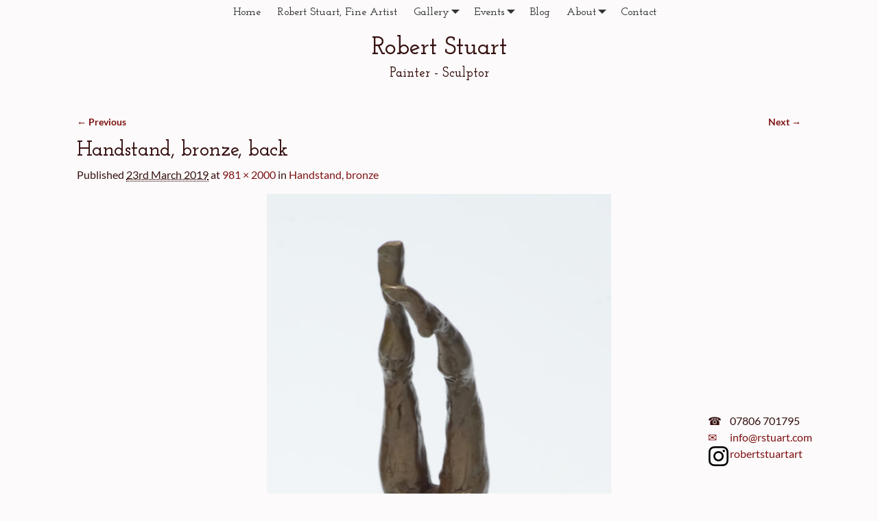

--- FILE ---
content_type: text/html; charset=UTF-8
request_url: https://rstuart.com/blog/handstand-bronze/handstand-bronze-03-h2000/
body_size: 11408
content:
<!DOCTYPE html>
<html lang="en-GB">
<head>
    <meta charset="UTF-8"/>
    <meta name='viewport' content='width=device-width,initial-scale=1.0' />

    <link rel="profile" href="//gmpg.org/xfn/11"/>
    <link rel="pingback" href=""/>

    <!-- Self-host Google Fonts -->
<link href='https://rstuart.com/content/themes/weaver-xtreme/assets/css/fonts/google/google-fonts.min.css?ver=6.7' rel='stylesheet' type='text/css'>
<link rel="dns-prefetch" href="//cdn.hu-manity.co" />
		<!-- Cookie Compliance -->
		<script type="text/javascript">var huOptions = {"appID":"rstuartcom-7aa03ce","currentLanguage":"en","blocking":true,"globalCookie":false,"privacyConsent":true,"forms":[],"customProviders":[],"customPatterns":[]};</script>
		<script type="text/javascript" src="https://cdn.hu-manity.co/hu-banner.min.js"></script><meta name='robots' content='index, follow, max-image-preview:large, max-snippet:-1, max-video-preview:-1' />
	<style>img:is([sizes="auto" i], [sizes^="auto," i]) { contain-intrinsic-size: 3000px 1500px }</style>
	
	<!-- This site is optimized with the Yoast SEO plugin v24.4 - https://yoast.com/wordpress/plugins/seo/ -->
	<title>Handstand, bronze, back - Robert Stuart</title>
	<link rel="canonical" href="https://rstuart.com/blog/handstand-bronze/handstand-bronze-03-h2000/" />
	<meta property="og:locale" content="en_GB" />
	<meta property="og:type" content="article" />
	<meta property="og:title" content="Handstand, bronze, back - Robert Stuart" />
	<meta property="og:description" content="Handstand, bronze (back view)30.5 cm x 12 cm x 15 cm approx(base 12 cm x 12 cm approx)" />
	<meta property="og:url" content="https://rstuart.com/blog/handstand-bronze/handstand-bronze-03-h2000/" />
	<meta property="og:site_name" content="Robert Stuart" />
	<meta property="article:publisher" content="https://www.facebook.com/robert.a.stuart.9" />
	<meta property="article:modified_time" content="2019-03-23T14:04:52+00:00" />
	<meta property="og:image" content="https://rstuart.com/blog/handstand-bronze/handstand-bronze-03-h2000" />
	<meta property="og:image:width" content="981" />
	<meta property="og:image:height" content="2000" />
	<meta property="og:image:type" content="image/jpeg" />
	<meta name="twitter:card" content="summary_large_image" />
	<meta name="twitter:site" content="@RobertStuartArt" />
	<script type="application/ld+json" class="yoast-schema-graph">{"@context":"https://schema.org","@graph":[{"@type":"WebPage","@id":"https://rstuart.com/blog/handstand-bronze/handstand-bronze-03-h2000/","url":"https://rstuart.com/blog/handstand-bronze/handstand-bronze-03-h2000/","name":"Handstand, bronze, back - Robert Stuart","isPartOf":{"@id":"https://rstuart.com/#website"},"primaryImageOfPage":{"@id":"https://rstuart.com/blog/handstand-bronze/handstand-bronze-03-h2000/#primaryimage"},"image":{"@id":"https://rstuart.com/blog/handstand-bronze/handstand-bronze-03-h2000/#primaryimage"},"thumbnailUrl":"https://rstuart.com/content/uploads/2019/03/handstand-bronze-03-h2000.jpg","datePublished":"2019-03-23T13:42:55+00:00","dateModified":"2019-03-23T14:04:52+00:00","breadcrumb":{"@id":"https://rstuart.com/blog/handstand-bronze/handstand-bronze-03-h2000/#breadcrumb"},"inLanguage":"en-GB","potentialAction":[{"@type":"ReadAction","target":["https://rstuart.com/blog/handstand-bronze/handstand-bronze-03-h2000/"]}]},{"@type":"ImageObject","inLanguage":"en-GB","@id":"https://rstuart.com/blog/handstand-bronze/handstand-bronze-03-h2000/#primaryimage","url":"https://rstuart.com/content/uploads/2019/03/handstand-bronze-03-h2000.jpg","contentUrl":"https://rstuart.com/content/uploads/2019/03/handstand-bronze-03-h2000.jpg","width":981,"height":2000,"caption":"Handstand, bronze (back view)30.5 cm x 12 cm x 15 cm approx(base 12 cm x 12 cm approx)"},{"@type":"BreadcrumbList","@id":"https://rstuart.com/blog/handstand-bronze/handstand-bronze-03-h2000/#breadcrumb","itemListElement":[{"@type":"ListItem","position":1,"name":"Home","item":"https://rstuart.com/"},{"@type":"ListItem","position":2,"name":"Handstand, bronze","item":"https://rstuart.com/blog/handstand-bronze/"},{"@type":"ListItem","position":3,"name":"Handstand, bronze, back"}]},{"@type":"WebSite","@id":"https://rstuart.com/#website","url":"https://rstuart.com/","name":"Robert Stuart","description":"Painter - Sculptor","publisher":{"@id":"https://rstuart.com/#/schema/person/a716db694bcf84d89c52443409d22d77"},"potentialAction":[{"@type":"SearchAction","target":{"@type":"EntryPoint","urlTemplate":"https://rstuart.com/?s={search_term_string}"},"query-input":{"@type":"PropertyValueSpecification","valueRequired":true,"valueName":"search_term_string"}}],"inLanguage":"en-GB"},{"@type":["Person","Organization"],"@id":"https://rstuart.com/#/schema/person/a716db694bcf84d89c52443409d22d77","name":"Robert","image":{"@type":"ImageObject","inLanguage":"en-GB","@id":"https://rstuart.com/#/schema/person/image/","url":"https://rstuart.com/content/uploads/2019/03/handstand-bronze-03-h2000.jpg","contentUrl":"https://rstuart.com/content/uploads/2019/03/handstand-bronze-03-h2000.jpg","width":981,"height":2000,"caption":"Robert"},"logo":{"@id":"https://rstuart.com/#/schema/person/image/"},"sameAs":["http://rstuart.com","https://www.facebook.com/robert.a.stuart.9","https://www.instagram.com/robertstuartart/","https://x.com/@RobertStuartArt"]}]}</script>
	<!-- / Yoast SEO plugin. -->


<link rel="alternate" type="application/rss+xml" title="Robert Stuart &raquo; Feed" href="https://rstuart.com/feed/" />
<link rel="alternate" type="application/rss+xml" title="Robert Stuart &raquo; Comments Feed" href="https://rstuart.com/comments/feed/" />
<link rel="alternate" type="application/rss+xml" title="Robert Stuart &raquo; Handstand, bronze, back Comments Feed" href="https://rstuart.com/blog/handstand-bronze/handstand-bronze-03-h2000/feed/" />
<script type="text/javascript">
/* <![CDATA[ */
window._wpemojiSettings = {"baseUrl":"https:\/\/s.w.org\/images\/core\/emoji\/15.0.3\/72x72\/","ext":".png","svgUrl":"https:\/\/s.w.org\/images\/core\/emoji\/15.0.3\/svg\/","svgExt":".svg","source":{"concatemoji":"https:\/\/rstuart.com\/wp-includes\/js\/wp-emoji-release.min.js?ver=6.7.4"}};
/*! This file is auto-generated */
!function(i,n){var o,s,e;function c(e){try{var t={supportTests:e,timestamp:(new Date).valueOf()};sessionStorage.setItem(o,JSON.stringify(t))}catch(e){}}function p(e,t,n){e.clearRect(0,0,e.canvas.width,e.canvas.height),e.fillText(t,0,0);var t=new Uint32Array(e.getImageData(0,0,e.canvas.width,e.canvas.height).data),r=(e.clearRect(0,0,e.canvas.width,e.canvas.height),e.fillText(n,0,0),new Uint32Array(e.getImageData(0,0,e.canvas.width,e.canvas.height).data));return t.every(function(e,t){return e===r[t]})}function u(e,t,n){switch(t){case"flag":return n(e,"\ud83c\udff3\ufe0f\u200d\u26a7\ufe0f","\ud83c\udff3\ufe0f\u200b\u26a7\ufe0f")?!1:!n(e,"\ud83c\uddfa\ud83c\uddf3","\ud83c\uddfa\u200b\ud83c\uddf3")&&!n(e,"\ud83c\udff4\udb40\udc67\udb40\udc62\udb40\udc65\udb40\udc6e\udb40\udc67\udb40\udc7f","\ud83c\udff4\u200b\udb40\udc67\u200b\udb40\udc62\u200b\udb40\udc65\u200b\udb40\udc6e\u200b\udb40\udc67\u200b\udb40\udc7f");case"emoji":return!n(e,"\ud83d\udc26\u200d\u2b1b","\ud83d\udc26\u200b\u2b1b")}return!1}function f(e,t,n){var r="undefined"!=typeof WorkerGlobalScope&&self instanceof WorkerGlobalScope?new OffscreenCanvas(300,150):i.createElement("canvas"),a=r.getContext("2d",{willReadFrequently:!0}),o=(a.textBaseline="top",a.font="600 32px Arial",{});return e.forEach(function(e){o[e]=t(a,e,n)}),o}function t(e){var t=i.createElement("script");t.src=e,t.defer=!0,i.head.appendChild(t)}"undefined"!=typeof Promise&&(o="wpEmojiSettingsSupports",s=["flag","emoji"],n.supports={everything:!0,everythingExceptFlag:!0},e=new Promise(function(e){i.addEventListener("DOMContentLoaded",e,{once:!0})}),new Promise(function(t){var n=function(){try{var e=JSON.parse(sessionStorage.getItem(o));if("object"==typeof e&&"number"==typeof e.timestamp&&(new Date).valueOf()<e.timestamp+604800&&"object"==typeof e.supportTests)return e.supportTests}catch(e){}return null}();if(!n){if("undefined"!=typeof Worker&&"undefined"!=typeof OffscreenCanvas&&"undefined"!=typeof URL&&URL.createObjectURL&&"undefined"!=typeof Blob)try{var e="postMessage("+f.toString()+"("+[JSON.stringify(s),u.toString(),p.toString()].join(",")+"));",r=new Blob([e],{type:"text/javascript"}),a=new Worker(URL.createObjectURL(r),{name:"wpTestEmojiSupports"});return void(a.onmessage=function(e){c(n=e.data),a.terminate(),t(n)})}catch(e){}c(n=f(s,u,p))}t(n)}).then(function(e){for(var t in e)n.supports[t]=e[t],n.supports.everything=n.supports.everything&&n.supports[t],"flag"!==t&&(n.supports.everythingExceptFlag=n.supports.everythingExceptFlag&&n.supports[t]);n.supports.everythingExceptFlag=n.supports.everythingExceptFlag&&!n.supports.flag,n.DOMReady=!1,n.readyCallback=function(){n.DOMReady=!0}}).then(function(){return e}).then(function(){var e;n.supports.everything||(n.readyCallback(),(e=n.source||{}).concatemoji?t(e.concatemoji):e.wpemoji&&e.twemoji&&(t(e.twemoji),t(e.wpemoji)))}))}((window,document),window._wpemojiSettings);
/* ]]> */
</script>
<link rel='stylesheet' id='sbi_styles-css' href='https://rstuart.com/content/plugins/instagram-feed/css/sbi-styles.min.css?ver=6.6.1' type='text/css' media='all' />
<style id='wp-emoji-styles-inline-css' type='text/css'>

	img.wp-smiley, img.emoji {
		display: inline !important;
		border: none !important;
		box-shadow: none !important;
		height: 1em !important;
		width: 1em !important;
		margin: 0 0.07em !important;
		vertical-align: -0.1em !important;
		background: none !important;
		padding: 0 !important;
	}
</style>
<link rel='stylesheet' id='wp-block-library-css' href='https://rstuart.com/wp-includes/css/dist/block-library/style.min.css?ver=6.7.4' type='text/css' media='all' />
<style id='wp-block-library-theme-inline-css' type='text/css'>
.wp-block-audio :where(figcaption){color:#555;font-size:13px;text-align:center}.is-dark-theme .wp-block-audio :where(figcaption){color:#ffffffa6}.wp-block-audio{margin:0 0 1em}.wp-block-code{border:1px solid #ccc;border-radius:4px;font-family:Menlo,Consolas,monaco,monospace;padding:.8em 1em}.wp-block-embed :where(figcaption){color:#555;font-size:13px;text-align:center}.is-dark-theme .wp-block-embed :where(figcaption){color:#ffffffa6}.wp-block-embed{margin:0 0 1em}.blocks-gallery-caption{color:#555;font-size:13px;text-align:center}.is-dark-theme .blocks-gallery-caption{color:#ffffffa6}:root :where(.wp-block-image figcaption){color:#555;font-size:13px;text-align:center}.is-dark-theme :root :where(.wp-block-image figcaption){color:#ffffffa6}.wp-block-image{margin:0 0 1em}.wp-block-pullquote{border-bottom:4px solid;border-top:4px solid;color:currentColor;margin-bottom:1.75em}.wp-block-pullquote cite,.wp-block-pullquote footer,.wp-block-pullquote__citation{color:currentColor;font-size:.8125em;font-style:normal;text-transform:uppercase}.wp-block-quote{border-left:.25em solid;margin:0 0 1.75em;padding-left:1em}.wp-block-quote cite,.wp-block-quote footer{color:currentColor;font-size:.8125em;font-style:normal;position:relative}.wp-block-quote:where(.has-text-align-right){border-left:none;border-right:.25em solid;padding-left:0;padding-right:1em}.wp-block-quote:where(.has-text-align-center){border:none;padding-left:0}.wp-block-quote.is-large,.wp-block-quote.is-style-large,.wp-block-quote:where(.is-style-plain){border:none}.wp-block-search .wp-block-search__label{font-weight:700}.wp-block-search__button{border:1px solid #ccc;padding:.375em .625em}:where(.wp-block-group.has-background){padding:1.25em 2.375em}.wp-block-separator.has-css-opacity{opacity:.4}.wp-block-separator{border:none;border-bottom:2px solid;margin-left:auto;margin-right:auto}.wp-block-separator.has-alpha-channel-opacity{opacity:1}.wp-block-separator:not(.is-style-wide):not(.is-style-dots){width:100px}.wp-block-separator.has-background:not(.is-style-dots){border-bottom:none;height:1px}.wp-block-separator.has-background:not(.is-style-wide):not(.is-style-dots){height:2px}.wp-block-table{margin:0 0 1em}.wp-block-table td,.wp-block-table th{word-break:normal}.wp-block-table :where(figcaption){color:#555;font-size:13px;text-align:center}.is-dark-theme .wp-block-table :where(figcaption){color:#ffffffa6}.wp-block-video :where(figcaption){color:#555;font-size:13px;text-align:center}.is-dark-theme .wp-block-video :where(figcaption){color:#ffffffa6}.wp-block-video{margin:0 0 1em}:root :where(.wp-block-template-part.has-background){margin-bottom:0;margin-top:0;padding:1.25em 2.375em}
</style>
<style id='classic-theme-styles-inline-css' type='text/css'>
/*! This file is auto-generated */
.wp-block-button__link{color:#fff;background-color:#32373c;border-radius:9999px;box-shadow:none;text-decoration:none;padding:calc(.667em + 2px) calc(1.333em + 2px);font-size:1.125em}.wp-block-file__button{background:#32373c;color:#fff;text-decoration:none}
</style>
<style id='global-styles-inline-css' type='text/css'>
:root{--wp--preset--aspect-ratio--square: 1;--wp--preset--aspect-ratio--4-3: 4/3;--wp--preset--aspect-ratio--3-4: 3/4;--wp--preset--aspect-ratio--3-2: 3/2;--wp--preset--aspect-ratio--2-3: 2/3;--wp--preset--aspect-ratio--16-9: 16/9;--wp--preset--aspect-ratio--9-16: 9/16;--wp--preset--color--black: #000000;--wp--preset--color--cyan-bluish-gray: #abb8c3;--wp--preset--color--white: #ffffff;--wp--preset--color--pale-pink: #f78da7;--wp--preset--color--vivid-red: #cf2e2e;--wp--preset--color--luminous-vivid-orange: #ff6900;--wp--preset--color--luminous-vivid-amber: #fcb900;--wp--preset--color--light-green-cyan: #7bdcb5;--wp--preset--color--vivid-green-cyan: #00d084;--wp--preset--color--pale-cyan-blue: #8ed1fc;--wp--preset--color--vivid-cyan-blue: #0693e3;--wp--preset--color--vivid-purple: #9b51e0;--wp--preset--gradient--vivid-cyan-blue-to-vivid-purple: linear-gradient(135deg,rgba(6,147,227,1) 0%,rgb(155,81,224) 100%);--wp--preset--gradient--light-green-cyan-to-vivid-green-cyan: linear-gradient(135deg,rgb(122,220,180) 0%,rgb(0,208,130) 100%);--wp--preset--gradient--luminous-vivid-amber-to-luminous-vivid-orange: linear-gradient(135deg,rgba(252,185,0,1) 0%,rgba(255,105,0,1) 100%);--wp--preset--gradient--luminous-vivid-orange-to-vivid-red: linear-gradient(135deg,rgba(255,105,0,1) 0%,rgb(207,46,46) 100%);--wp--preset--gradient--very-light-gray-to-cyan-bluish-gray: linear-gradient(135deg,rgb(238,238,238) 0%,rgb(169,184,195) 100%);--wp--preset--gradient--cool-to-warm-spectrum: linear-gradient(135deg,rgb(74,234,220) 0%,rgb(151,120,209) 20%,rgb(207,42,186) 40%,rgb(238,44,130) 60%,rgb(251,105,98) 80%,rgb(254,248,76) 100%);--wp--preset--gradient--blush-light-purple: linear-gradient(135deg,rgb(255,206,236) 0%,rgb(152,150,240) 100%);--wp--preset--gradient--blush-bordeaux: linear-gradient(135deg,rgb(254,205,165) 0%,rgb(254,45,45) 50%,rgb(107,0,62) 100%);--wp--preset--gradient--luminous-dusk: linear-gradient(135deg,rgb(255,203,112) 0%,rgb(199,81,192) 50%,rgb(65,88,208) 100%);--wp--preset--gradient--pale-ocean: linear-gradient(135deg,rgb(255,245,203) 0%,rgb(182,227,212) 50%,rgb(51,167,181) 100%);--wp--preset--gradient--electric-grass: linear-gradient(135deg,rgb(202,248,128) 0%,rgb(113,206,126) 100%);--wp--preset--gradient--midnight: linear-gradient(135deg,rgb(2,3,129) 0%,rgb(40,116,252) 100%);--wp--preset--font-size--small: 13px;--wp--preset--font-size--medium: 20px;--wp--preset--font-size--large: 36px;--wp--preset--font-size--x-large: 42px;--wp--preset--spacing--20: 0.44rem;--wp--preset--spacing--30: 0.67rem;--wp--preset--spacing--40: 1rem;--wp--preset--spacing--50: 1.5rem;--wp--preset--spacing--60: 2.25rem;--wp--preset--spacing--70: 3.38rem;--wp--preset--spacing--80: 5.06rem;--wp--preset--shadow--natural: 6px 6px 9px rgba(0, 0, 0, 0.2);--wp--preset--shadow--deep: 12px 12px 50px rgba(0, 0, 0, 0.4);--wp--preset--shadow--sharp: 6px 6px 0px rgba(0, 0, 0, 0.2);--wp--preset--shadow--outlined: 6px 6px 0px -3px rgba(255, 255, 255, 1), 6px 6px rgba(0, 0, 0, 1);--wp--preset--shadow--crisp: 6px 6px 0px rgba(0, 0, 0, 1);}:where(.is-layout-flex){gap: 0.5em;}:where(.is-layout-grid){gap: 0.5em;}body .is-layout-flex{display: flex;}.is-layout-flex{flex-wrap: wrap;align-items: center;}.is-layout-flex > :is(*, div){margin: 0;}body .is-layout-grid{display: grid;}.is-layout-grid > :is(*, div){margin: 0;}:where(.wp-block-columns.is-layout-flex){gap: 2em;}:where(.wp-block-columns.is-layout-grid){gap: 2em;}:where(.wp-block-post-template.is-layout-flex){gap: 1.25em;}:where(.wp-block-post-template.is-layout-grid){gap: 1.25em;}.has-black-color{color: var(--wp--preset--color--black) !important;}.has-cyan-bluish-gray-color{color: var(--wp--preset--color--cyan-bluish-gray) !important;}.has-white-color{color: var(--wp--preset--color--white) !important;}.has-pale-pink-color{color: var(--wp--preset--color--pale-pink) !important;}.has-vivid-red-color{color: var(--wp--preset--color--vivid-red) !important;}.has-luminous-vivid-orange-color{color: var(--wp--preset--color--luminous-vivid-orange) !important;}.has-luminous-vivid-amber-color{color: var(--wp--preset--color--luminous-vivid-amber) !important;}.has-light-green-cyan-color{color: var(--wp--preset--color--light-green-cyan) !important;}.has-vivid-green-cyan-color{color: var(--wp--preset--color--vivid-green-cyan) !important;}.has-pale-cyan-blue-color{color: var(--wp--preset--color--pale-cyan-blue) !important;}.has-vivid-cyan-blue-color{color: var(--wp--preset--color--vivid-cyan-blue) !important;}.has-vivid-purple-color{color: var(--wp--preset--color--vivid-purple) !important;}.has-black-background-color{background-color: var(--wp--preset--color--black) !important;}.has-cyan-bluish-gray-background-color{background-color: var(--wp--preset--color--cyan-bluish-gray) !important;}.has-white-background-color{background-color: var(--wp--preset--color--white) !important;}.has-pale-pink-background-color{background-color: var(--wp--preset--color--pale-pink) !important;}.has-vivid-red-background-color{background-color: var(--wp--preset--color--vivid-red) !important;}.has-luminous-vivid-orange-background-color{background-color: var(--wp--preset--color--luminous-vivid-orange) !important;}.has-luminous-vivid-amber-background-color{background-color: var(--wp--preset--color--luminous-vivid-amber) !important;}.has-light-green-cyan-background-color{background-color: var(--wp--preset--color--light-green-cyan) !important;}.has-vivid-green-cyan-background-color{background-color: var(--wp--preset--color--vivid-green-cyan) !important;}.has-pale-cyan-blue-background-color{background-color: var(--wp--preset--color--pale-cyan-blue) !important;}.has-vivid-cyan-blue-background-color{background-color: var(--wp--preset--color--vivid-cyan-blue) !important;}.has-vivid-purple-background-color{background-color: var(--wp--preset--color--vivid-purple) !important;}.has-black-border-color{border-color: var(--wp--preset--color--black) !important;}.has-cyan-bluish-gray-border-color{border-color: var(--wp--preset--color--cyan-bluish-gray) !important;}.has-white-border-color{border-color: var(--wp--preset--color--white) !important;}.has-pale-pink-border-color{border-color: var(--wp--preset--color--pale-pink) !important;}.has-vivid-red-border-color{border-color: var(--wp--preset--color--vivid-red) !important;}.has-luminous-vivid-orange-border-color{border-color: var(--wp--preset--color--luminous-vivid-orange) !important;}.has-luminous-vivid-amber-border-color{border-color: var(--wp--preset--color--luminous-vivid-amber) !important;}.has-light-green-cyan-border-color{border-color: var(--wp--preset--color--light-green-cyan) !important;}.has-vivid-green-cyan-border-color{border-color: var(--wp--preset--color--vivid-green-cyan) !important;}.has-pale-cyan-blue-border-color{border-color: var(--wp--preset--color--pale-cyan-blue) !important;}.has-vivid-cyan-blue-border-color{border-color: var(--wp--preset--color--vivid-cyan-blue) !important;}.has-vivid-purple-border-color{border-color: var(--wp--preset--color--vivid-purple) !important;}.has-vivid-cyan-blue-to-vivid-purple-gradient-background{background: var(--wp--preset--gradient--vivid-cyan-blue-to-vivid-purple) !important;}.has-light-green-cyan-to-vivid-green-cyan-gradient-background{background: var(--wp--preset--gradient--light-green-cyan-to-vivid-green-cyan) !important;}.has-luminous-vivid-amber-to-luminous-vivid-orange-gradient-background{background: var(--wp--preset--gradient--luminous-vivid-amber-to-luminous-vivid-orange) !important;}.has-luminous-vivid-orange-to-vivid-red-gradient-background{background: var(--wp--preset--gradient--luminous-vivid-orange-to-vivid-red) !important;}.has-very-light-gray-to-cyan-bluish-gray-gradient-background{background: var(--wp--preset--gradient--very-light-gray-to-cyan-bluish-gray) !important;}.has-cool-to-warm-spectrum-gradient-background{background: var(--wp--preset--gradient--cool-to-warm-spectrum) !important;}.has-blush-light-purple-gradient-background{background: var(--wp--preset--gradient--blush-light-purple) !important;}.has-blush-bordeaux-gradient-background{background: var(--wp--preset--gradient--blush-bordeaux) !important;}.has-luminous-dusk-gradient-background{background: var(--wp--preset--gradient--luminous-dusk) !important;}.has-pale-ocean-gradient-background{background: var(--wp--preset--gradient--pale-ocean) !important;}.has-electric-grass-gradient-background{background: var(--wp--preset--gradient--electric-grass) !important;}.has-midnight-gradient-background{background: var(--wp--preset--gradient--midnight) !important;}.has-small-font-size{font-size: var(--wp--preset--font-size--small) !important;}.has-medium-font-size{font-size: var(--wp--preset--font-size--medium) !important;}.has-large-font-size{font-size: var(--wp--preset--font-size--large) !important;}.has-x-large-font-size{font-size: var(--wp--preset--font-size--x-large) !important;}
:where(.wp-block-post-template.is-layout-flex){gap: 1.25em;}:where(.wp-block-post-template.is-layout-grid){gap: 1.25em;}
:where(.wp-block-columns.is-layout-flex){gap: 2em;}:where(.wp-block-columns.is-layout-grid){gap: 2em;}
:root :where(.wp-block-pullquote){font-size: 1.5em;line-height: 1.6;}
</style>
<link rel='stylesheet' id='atw-posts-style-sheet-css' href='https://rstuart.com/content/plugins/show-posts/atw-posts-style.min.css?ver=1.8.1' type='text/css' media='all' />
<link rel='stylesheet' id='atw-flex-style-sheet-css' href='https://rstuart.com/content/plugins/show-sliders/flex/css/atwflexslider.min.css?ver=1.7' type='text/css' media='screen' />
<link rel='stylesheet' id='atw-lightbox-style-sheet-css' href='https://rstuart.com/content/plugins/show-sliders/includes/js/featherlight/featherlight.min.css?ver=1.7' type='text/css' media='screen' />
<link rel='stylesheet' id='weaverx-font-sheet-css' href='https://rstuart.com/content/themes/weaver-xtreme/assets/css/fonts.min.css?ver=6.7' type='text/css' media='all' />
<link rel='stylesheet' id='weaverx-style-sheet-css' href='https://rstuart.com/content/themes/weaver-xtreme/assets/css/style-weaverx.min.css?ver=6.7' type='text/css' media='all' />
<style id='weaverx-style-sheet-inline-css' type='text/css'>
#wrapper{max-width:1100px}a,.wrapper a{color:#7E1212}a:hover,.wrapper a:hover{color:#0E6969}a:hover,.wrapper a:hover{text-decoration:underline}.wvrx-menu-container a:hover,#nav-header-mini a:hover{text-decoration:none}.border{border:1px solid #DCDBD9}.border-bottom{border-bottom:1px solid #DCDBD9}#branding #header-image img{float:left}/* float-left*/.weaverx-theme-menu .current_page_item >a,.weaverx-theme-menu .current-menu-item >a,.weaverx-theme-menu .current-cat >a{font-weight:bold}.single-author .entry-meta .by-author{display:none}.widget ul{list-style-type:none}body{background-color:#FCFAFA}.menu-primary .wvrx-menu-container,.menu-primary .site-title-on-menu,.menu-primary .site-title-on-menu a{background-color:#FCFAFA}.menu-primary .wvrx-menu-container,.menu-primary .site-title-on-menu,.menu-primary .site-title-on-menu a{color:#333333}.menu-secondary .wvrx-menu-container{background-color:#D9D9D9}.menu-secondary .wvrx-menu-container{color:#333333}.menu-primary .wvrx-menu ul li a,.menu-primary .wvrx-menu ul.mega-menu li{background-color:#F8F6F6}.menu-primary .wvrx-menu ul li a,.menu-primary .wvrx-menu ul.mega-menu li{color:#333333}.menu-secondary .wvrx-menu ul li a,.menu-secondary .wvrx-menu ul.mega-menu li{background-color:#BABABA}.menu-secondary .wvrx-menu ul li a,.menu-secondary .wvrx-menu ul.mega-menu li{color:#333333}.menu-primary .wvrx-menu >li >a{color:#333333}.menu-primary .wvrx-menu >li >a:hover{background-color:#EDEBEB !important}.menu-secondary .wvrx-menu >li >a{color:#333333}.menu-secondary .wvrx-menu >li >a:hover{background-color:#C9C9C9 !important}.menu-primary .wvrx-menu ul li a{color:#333333}.menu-primary .wvrx-menu ul li a:hover{background-color:#EDEBEB !important}.menu-secondary .wvrx-menu ul li a{color:#333333}.menu-secondary .wvrx-menu ul li a:hover{background-color:#C9C9C9 !important}.menu-primary .menu-toggle-button{color:#333333}@media( min-width:768px){.menu-primary .wvrx-menu,.menu-primary .wvrx-menu-container{text-align:center;line-height:0}}.menu-primary .menu-arrows .toggle-submenu:after{color:#333333}.menu-primary .menu-arrows ul .toggle-submenu:after{color:#333333}.menu-primary .menu-arrows.is-mobile-menu.menu-arrows ul a .toggle-submenu:after{color:#333333}.menu-primary .menu-arrows ul .toggle-submenu:after{color:#333333}.menu-secondary .menu-toggle-button{color:#333333}@media( min-width:768px){.menu-secondary .wvrx-menu,.menu-secondary .wvrx-menu-container{text-align:left}}.menu-secondary .menu-arrows .toggle-submenu:after{color:#333333}.menu-secondary .menu-arrows ul .toggle-submenu:after{color:#333333}.menu-secondary .menu-arrows.is-mobile-menu.menu-arrows ul a .toggle-submenu:after{color:#333333}.menu-secondary .menu-arrows ul .toggle-submenu:after{color:#333333}@media( min-width:768px){.menu-extra .wvrx-menu,.menu-extra .wvrx-menu-container{text-align:left}}@media screen and ( min-width:768px){}.l-widget-area-top{width:90%}@media (max-width:580px){.l-widget-area-top{width:100%}}.l-widget-area-bottom{width:90%}@media (max-width:580px){.l-widget-area-bottom{width:100%}}#wrapper{color:#361010}.menu-primary .wvrx-menu-container .search-form .search-submit{color:#333333}#wrapper .search-form .search-submit{color:#361010}#inject_fixedtop,#inject_fixedbottom,.wvrx-fixedtop,.wvrx-fixonscroll{max-width:1100px}@media ( max-width:1100px){.wvrx-fixedtop,.wvrx-fixonscroll,#inject_fixedtop,#inject_fixedbottom{left:0;margin-left:0 !important;margin-right:0 !important}}@media ( min-width:1100px){#inject_fixedtop{margin-left:-0px;margin-right:-0px}.wvrx-fixedtop,.wvrx-fixonscroll{margin-left:0;margin-right:calc( 0 - 0 - 0 )}}@media ( min-width:1100px){#inject_fixedbottom{margin-left:-0px;margin-right:-0px}}@media ( min-width:768px){.menu-primary ul.sub-menu,.menu-primary ul.children{border-radius:8px;z-index:2001;padding-top:6px;padding-bottom:6px;background-color:#F8F6F6}.menu-primary ul.mega-menu li{border-radius:8px;z-index:2001}}@media ( min-width:768px){.menu-secondary ul.sub-menu,.menu-secondary ul.children{border-radius:8px;z-index:2001;padding-top:6px;padding-bottom:6px;background-color:#BABABA}.menu-secondary ul.mega-menu li{border-radius:8px;z-index:2001}}.container img,.colophon img{}.ngg-gallery-thumbnail-box{min-height:25vw;max-height:35vw}.ngg-gallery-thumbnail img:hover{opacity:0.7}.ngg-gallery-thumbnail img{/* control appearence of nextgen thumbnails */background-color:transparent !important;border:1px none #a9a9a9 !important}.ngg-gallery-thumbnail-box .ngg-gallery-thumbnail img{margin-left:auto;margin-right:auto}.ngg-gallery-thumbnail-box .ngg-gallery-thumbnail{background:transparent;border:transparent}#comments-title h3,#comments-title h4,#respond h3{}.ras-title{/* .ras-title is used as a honeypot field */display:none}body{}.right60{float:right;width:60%}.right70{float:right;width:70%}.sculpture .wd_error{display:none}.screen-only{display:block}.mobile-only{display:none}@media screen and (max-width:600px){.screen-only{display:none}.mobile-only{display:block}}.foogallery-simple_portfolio .bf-item >a{display:block}.foogallery-simple_portfolio .bf-item >a >img{margin:0 auto}#content #mla_gallery-* .gallery{padding:0}.menu-primary .wvrx-menu-container,.menu-primary .site-title-on-menu,.menu-primary .site-title-on-menu a{position:relative;top:-3em;# z-index:10;z-index:1000}@media print{#nav-primary{display:none}}#header{padding-top:1em;font-family:'Josefin Slab',serif;min-height:6em}.page-header .page-title{font-family:'Josefin Slab',serif}@media print{#header{padding-top:0;padding-bottom:1em}#branding{position:static}}#header-html{float:right;width:9em}@media screen and (max-width:767px){#branding #header-html{display:none}#title-over-image #title-tagline{top:-1.25em}}#footer-html{}.right{float:right}#footer-html .right{background:rgb(252,250,250);background:rgba(252,250,250,.9);position:fixed;bottom:1em;right:5em;padding:1em;filter:progid:DXImageTransform.Microsoft.gradient(startColorstr=#e5fcfafa,endColorstr=#e5fcfafa);z-index:1000}#content{}.eo-events.eo-events-shortcode{list-style:outside none none}.eo-events.eo-events-shortcode li{// padding-bottom:2em;padding-bottom:.5em}.eo-events.eo-events-shortcode .class-title{font-size:1.55em;font-weight:bold}#container .eo-events li img:first-child{float:left;padding-right:1em}#infobar{}.infobar_right{/* need to remove this if changes to infobar */float:left}.post-area{}table#palette td,table#palette th{border:1px solid black}table#palette caption{font-size:larger;text-align:center}table#palette caption,table#palette th{font-family:'Josefin Slab',serif}table#palette tr{vertical-align:top}table#palette{width:90%}.widget .widget ul{list-style-type:none}.wrapper #site-title a,.wrapper .site-title a{}#site-title,#site-tagline{text-align:center;// margin-top:.25%;margin-left:0;margin-right:0;margin-bottom:0}.wrapper .post-title{}.entry-header .post-title{font-family:"Josefin Slab",serif;font-size:1.8em}.class-title{font-family:"Josefin Slab",serif;font-size:large;font-weight:bolder}/* Custom CSS rules for Plain sub-theme */body{font-family:"Lato",sans-serif}h1,h2,h3,h4,h5,h6,.widget-title,.title{font-family:"Josefin Slab",serif}.title{font-size:1.3em;font-weight:bold}#mc_embed_signup{background:#fff;clear:left;font:14px Helvetica,Arial,sans-serif}/* Add your own MailChimp form style overrides in your site stylesheet or in this style block. We recommend moving this block and the preceding CSS link to the HEAD of your HTML file. */#nggobasic-fancybox-title-float-main{background:rgba(0,0,0,0.6)}.foogallery-image-viewer{display:inline}.foogallery-image-viewer &gt;.fiv-inner,.foogallery-image-viewer &gt;.fiv-inner &gt;.fiv-ctrls &gt;.fiv-prev,.foogallery-image-viewer &gt;.fiv-inner &gt;.fiv-ctrls &gt;.fiv-next{background-color:inherit;color:inherit}.foogallery-image-viewer &gt;.fiv-inner,.foogallery-image-viewer &gt;.fiv-inner &gt;.fiv-inner-container,.foogallery-image-viewer &gt;.fiv-inner &gt;.fiv-ctrls &gt;.fiv-prev,.foogallery-image-viewer &gt;.fiv-inner &gt;.fiv-ctrls &gt;.fiv-next{border-color:#dcdbd9}.foogallery-image-viewer &gt;.fiv-inner &gt;.fiv-inner-container &gt;a &gt;img{margin-left:auto;margin-right:auto}.foogallery-simple_portfolio .bf-caption &gt;h4{border-bottom:0 solid;margin:0 auto;padding:.5em 0 0}#content .gallery-item{padding-left:0;padding-right:0}.foogallery-image-viewer &gt;.fiv-inner,.foogallery-image-viewer &gt;.fiv-inner &gt;.fiv-ctrls &gt;.fiv-prev,.foogallery-image-viewer &gt;.fiv-inner &gt;.fiv-ctrls &gt;.fiv-next{background-color:none;color:#1b1b1b}.foogallery-image-viewer &gt;.fiv-inner &gt;.fiv-inner-container &gt;a &gt;img{margin-left:auto;margin-right:auto}.bf-caption{text-align:center}.foogallery-simple_portfolio .bf-caption &gt;p{text-align:center}.sold{// color:#de1212;color:#a11212}sup{font-size:smaller}.rs_flex{//display:flex;//flex-direction:column;// width:100%}.rs_flex thead{position:-webkit-sticky;position:-moz-sticky;position:-ms-sticky;position:-o-sticky;position:sticky;top:0}.rs_flex tr{//display:flex}.rs_flex tbody{//overflow-y:scroll;//height:500px}.go-right{position:absolute;z-index:100;right:1em}.fbx-caption-title .sold{color:red;font-weight:bolder}
</style>
<link rel='stylesheet' id='weaverx-root-style-sheet-css' href='https://rstuart.com/content/themes/art-xtreme/style.css?ver=6.7' type='text/css' media='all' />
<script type="text/javascript" src="https://rstuart.com/wp-includes/js/jquery/jquery.min.js?ver=3.7.1" id="jquery-core-js"></script>
<script type="text/javascript" src="https://rstuart.com/wp-includes/js/jquery/jquery-migrate.min.js?ver=3.4.1" id="jquery-migrate-js"></script>
<script type="text/javascript" id="weaver-xtreme-JSLib-js-extra">
/* <![CDATA[ */
var wvrxOpts = {"useSmartMenus":"0","menuAltswitch":"767","mobileAltLabel":"","primaryScroll":"fixed-top","primaryMove":"0","secondaryScroll":"none","secondaryMove":"0","headerVideoClass":"has-header-video"};
/* ]]> */
</script>
<script type="text/javascript" src="https://rstuart.com/content/themes/weaver-xtreme/assets/js/weaverxjslib.min.js?ver=6.7" id="weaver-xtreme-JSLib-js"></script>
<script type="text/javascript" src="https://rstuart.com/content/plugins/show-sliders/includes/js/featherlight/featherlight.min.js?ver=1.7" id="atw-lightbox-script-js"></script>
<link rel="https://api.w.org/" href="https://rstuart.com/wp-json/" /><link rel="alternate" title="JSON" type="application/json" href="https://rstuart.com/wp-json/wp/v2/media/8443" /><link rel="EditURI" type="application/rsd+xml" title="RSD" href="https://rstuart.com/xmlrpc.php?rsd" />
<meta name="generator" content="WordPress 6.7.4" />
<link rel='shortlink' href='https://rstuart.com/?p=8443' />
<link rel="alternate" title="oEmbed (JSON)" type="application/json+oembed" href="https://rstuart.com/wp-json/oembed/1.0/embed?url=https%3A%2F%2Frstuart.com%2Fblog%2Fhandstand-bronze%2Fhandstand-bronze-03-h2000%2F" />
<link rel="alternate" title="oEmbed (XML)" type="text/xml+oembed" href="https://rstuart.com/wp-json/oembed/1.0/embed?url=https%3A%2F%2Frstuart.com%2Fblog%2Fhandstand-bronze%2Fhandstand-bronze-03-h2000%2F&#038;format=xml" />
<!-- Weaver Xtreme 6.7 ( 413 ) Plain White-V-335 --> <!-- Weaver Xtreme Theme Support 6.5.1 --> <link href='https://fonts.googleapis.com/css?family=Josefin+Slab:600|Lato:300' rel='stylesheet' type='text/css'>
<link href="//cdn-images.mailchimp.com/embedcode/slim-081711.css" rel="stylesheet" type="text/css">
<style type="text/css">
</style>
<!-- End of Weaver Xtreme options -->
<style type="text/css">.recentcomments a{display:inline !important;padding:0 !important;margin:0 !important;}</style><style type="text/css">.broken_link, a.broken_link {
	text-decoration: line-through;
}</style></head>
<!-- **** body **** -->
<body class="attachment attachment-template-default single single-attachment postid-8443 attachmentid-8443 attachment-jpeg wp-embed-responsive cookies-not-set single-author singular not-logged-in weaverx-theme-body wvrx-not-safari is-menu-desktop is-menu-default weaverx-page-attachment weaverx-sb-one-column" itemtype="https://schema.org/WebPage" itemscope>

<a href="#page-bottom"
   id="page-top">&darr;</a> <!-- add custom CSS to use this page-bottom link -->
<div id="wvrx-page-width">&nbsp;</div>
<!--googleoff: all-->
<noscript><p
            style="border:1px solid red;font-size:14px;background-color:pink;padding:5px;margin-left:auto;margin-right:auto;max-width:640px;text-align:center;">
        JAVASCRIPT IS DISABLED. Please enable JavaScript on your browser to best view this site.</p>
</noscript>
<!--googleon: all--><!-- displayed only if JavaScript disabled -->

<div id="wrapper" class="wrapper font-inherit align-center">
<div class="clear-preheader clear-both"></div>
<div id="header" class="header font-inherit header-as-img">
<div id="header-inside" class="block-inside"><header id="branding" itemtype="https://schema.org/WPHeader" itemscope>
<div id="title-over-image">
    <div id='title-tagline' class='clearfix  '>
    <h1 id="site-title"
        class="font-inherit"><a
                href="https://rstuart.com/" title="Robert Stuart"
                rel="home">
            Robert Stuart</a></h1>

    <h2 id="site-tagline" class="hide-none"><span  class="font-inherit">Painter - Sculptor</span></h2>    </div><!-- /.title-tagline -->
<div id="header-image" class="hide"></div></div><!--/#title-over-image -->
            <div id="header-html" class="font-inherit">
                <!-- span style="float: left; width: 1em;"><strong>m</strong></span> 07806 701795<br />
<span style="float: left; width: 1em;"><strong>e</strong></span> <a href="mailto:info@rstuart.com">info@rstuart.com</a--->            </div> <!-- #header-html -->
        <div class="clear-branding clear-both"></div>        </header><!-- #branding -->
        <div class="clear-menu-primary clear-both"></div>

<div id="nav-primary" class="menu-primary menu-primary-standard menu-type-standard wvrx-primary-fixedtop" itemtype="https://schema.org/SiteNavigationElement" itemscope>
<div class="wvrx-default-menu wvrx-menu-container font-inherit rounded-all wvrx-fixedtop"><div class="wvrx-menu-clear"></div><ul class="weaverx-theme-menu wvrx-menu menu-hover wvrx-center-menu"><li class="default-home-menu-item"><a href="https://rstuart.com/" title="Home">Home</a></li><li class="page_item page-item-5082"><a href="https://rstuart.com/home/">Robert Stuart, Fine Artist</a></li><li class="page_item page-item-6277 page_item_has_children"><a href="/paintings/sculpture/">Gallery</a><ul class='children'><li class="page_item page-item-7563"><a href="https://rstuart.com/paintings/sculpture/">Sculpture</a></li><li class="page_item page-item-7855"><a href="https://rstuart.com/paintings/paintings/">Paintings</a></li><li class="page_item page-item-8282"><a href="https://rstuart.com/paintings/drawings/">Drawings</a></li></ul></li><li class="page_item page-item-6280 page_item_has_children"><a href="/events/exhibitions/">Events</a><ul class='children'><li class="page_item page-item-651"><a href="https://rstuart.com/events/exhibitions/">Exhibitions</a></li></ul></li><li class="page_item page-item-7029"><a href="https://rstuart.com/blog/">Blog</a></li><li class="page_item page-item-5087 page_item_has_children"><a href="/about/artists-statement/">About</a><ul class='children'><li class="page_item page-item-1472"><a href="https://rstuart.com/about/artists-statement/">Artist&#8217;s Statement</a></li><li class="page_item page-item-574"><a href="https://rstuart.com/about/testimonials/">Testimonials</a></li><li class="page_item page-item-3880 page_item_has_children"><a href="/about/materials/oil/oil-sticks/">Materials</a><ul class='children'><li class="page_item page-item-5301 page_item_has_children"><a href="/about/materials/oil/oil-sticks/">Oil</a><ul class='children'><li class="page_item page-item-5289"><a href="https://rstuart.com/about/materials/oil/oil-sticks/">Oil Sticks</a></li></ul></li><li class="page_item page-item-4780"><a href="https://rstuart.com/about/materials/materials/">Materials</a></li></ul></li><li class="page_item page-item-8212"><a href="http://rstuart.com/about/curriculum-vitae/" rel="nofollow">CV</a></li></ul></li><li class="page_item page-item-49"><a href="https://rstuart.com/contact/">Contact</a></li></ul><div class="clear-menu-end clear-both" ></div></div>
</div><div class='clear-menu-primary-end' style='clear:both;'></div><!-- /.menu-primary -->


</div></div><div class='clear-header-end clear-both'></div><!-- #header-inside,#header -->

<div id="container" class="container container-attachment relative font-inherit"><div id="container-inside" class="block-inside">

    <div id="infobar" class="rounded-all font-inherit">
          <span id="breadcrumbs"></span>        <span class='infobar_right'>
<span id="infobar_paginate"></span>
	</span></div>
    <div class="clear-info-bar-end" style="clear:both;">
    </div><!-- #infobar -->

    <div id="content" role="main" class="content l-content font-inherit" itemtype="https://schema.org/ImageObject" itemprop="image" itemscope> <!-- attachment -->
    <nav id="nav-above">
        <h3 class="assistive-text">Image navigation</h3>
        <span class="nav-previous"><a href='https://rstuart.com/blog/handstand-bronze/handstand-bronze-02-h2000/'>&larr; Previous</a></span>
        <span class="nav-next"><a href='https://rstuart.com/blog/handstand-bronze/handstand-bronze-thumb/'>Next &rarr;</a></span>
    </nav><!-- #nav-above -->

    <article id="post-8443" class="page-image post-8443 attachment type-attachment status-inherit hentry attachment_category-bronze-handstand">
        			<header class="page-header">
								<h1 class="page-title entry-title font-inherit" itemprop="headline name">Handstand, bronze, back</h1>
			</header><!-- .page-header -->
			        <div class="entry-meta ">
            <span class="meta-prep meta-prep-entry-date">Published </span> <span class="entry-date"><abbr class="published" title="1:42 pm">23rd March 2019</abbr></span> at <a href="https://rstuart.com/content/uploads/2019/03/handstand-bronze-03-h2000.jpg" title="Link to full-size image">981 &times; 2000</a> in <a href="https://rstuart.com/blog/handstand-bronze/" title="Return to Handstand, bronze" rel="gallery">Handstand, bronze</a>        </div> <!-- .entry-meta -->

        </header> <!-- .entry-header -->

        <div class="entry-content clearfix">
            <div class="entry-attachment">
                                <a href="https://rstuart.com/blog/handstand-bronze/handstand-bronze-thumb/"
                   title="Handstand, bronze, back"
                   rel="attachment"><img width="502" height="1024" src="https://rstuart.com/content/uploads/2019/03/handstand-bronze-03-h2000-502x1024.jpg" class="attachment-large size-large" alt="" decoding="async" fetchpriority="high" srcset="https://rstuart.com/content/uploads/2019/03/handstand-bronze-03-h2000-502x1024.jpg 502w, https://rstuart.com/content/uploads/2019/03/handstand-bronze-03-h2000-147x300.jpg 147w, https://rstuart.com/content/uploads/2019/03/handstand-bronze-03-h2000-768x1566.jpg 768w, https://rstuart.com/content/uploads/2019/03/handstand-bronze-03-h2000-98x200.jpg 98w, https://rstuart.com/content/uploads/2019/03/handstand-bronze-03-h2000.jpg 981w" sizes="(max-width: 502px) 100vw, 502px" />                </a>
                                    <div class="entry-caption">
                        <p>Handstand, bronze (back view)30.5 cm x 12 cm x 15 cm approx(base 12 cm x 12 cm approx)</p>
 <a class="more-link" href="https://rstuart.com/blog/handstand-bronze/handstand-bronze-03-h2000/"><span class="more-msg">Continue reading &rarr;</span></a>                    </div>
                                </div><!-- .entry-attachment -->
            <div class="entry-description">
                            </div><!-- .entry-description -->
        </div><!-- .entry-content -->

        <link itemprop="mainEntityOfPage" href="https://rstuart.com/blog/handstand-bronze/handstand-bronze-03-h2000/" />    </article><!-- #post-8443 -->
    <nav id="nav-below">
        <h3 class="assistive-text">Image navigation</h3>
        <span class="nav-previous"><a href='https://rstuart.com/blog/handstand-bronze/handstand-bronze-02-h2000/'>&larr; Previous</a></span>
        <span class="nav-next"><a href='https://rstuart.com/blog/handstand-bronze/handstand-bronze-thumb/'>Next &rarr;</a></span>
    </nav><!-- #nav-below -->
<div class="clear-sb-postcontent-attachment clear-both"></div><div class="clear-sitewide-bottom-widget-area clear-both"></div>
</div><!-- /#content -->

<div class='clear-container-end clear-both'></div></div></div><!-- /#container-inside, #container -->
<footer id="colophon" class="colophon font-inherit" role="contentinfo">
				<div id="footer-html" class="font-inherit">
				<div class="right">
<span style="float: left; padding-right: 1em; width: 1em;" >&#x260E;</span> 07806 701795<br />
<span style="float: left; padding-right: 1em; width: 1em;"><a href="mailto:info@rstuart.com" alt="Send an email" message" title="Send an email" message">&#x2709;</a></span> <a href="mailto:info@rstuart.com" alt="Send an email" message" title="Send an email" message">info@rstuart.com</a><br />
<a href="https://www.instagram.com/robertstuartart/" alt="Link to my Instagram feed" title="Link to my Instagram feed" class="float-left" target="Instagram"><img src="/content/uploads/2017/10/IG_Glyph_BW_nb.png" /></a><a href="https://www.instagram.com/robertstuartart/" alt="Link to my Instagram feed" title="Link to my Instagram feed" class="float-left" target="Instagram">robertstuartart</a></div><span class="left" id="addess">
<!-- I am between studios again<br />
<br />&nbsp;<br />&nbsp;<br />&nbsp;<br />&nbsp;<br />&nbsp;  -->
</span>			</div> <!-- #footer-html -->
				<div id="site-ig-wrap">
		<span id="site-info">
		&copy;2026 - <a href="https://rstuart.com/" title="Robert Stuart" rel="home">Robert Stuart</a>		</span> <!-- #site-info -->
		<div class="clear-site-generator clear-both"></div>		</div><!-- #site-ig-wrap -->
		<div class="clear-site-ig-wrap clear-both"></div></footer><!-- #colophon -->
<div class="clear-colophon clear-both"></div></div><!-- /#wrapper --><div class='clear-wrapper-end' style='clear:both;'></div>

<a href="#page-top" id="page-bottom">&uarr;</a>
<!-- No Weaver Sliders used on this page -->
<!-- Instagram Feed JS -->
<script type="text/javascript">
var sbiajaxurl = "https://rstuart.com/wp-admin/admin-ajax.php";
</script>
<script type="text/javascript" src="https://rstuart.com/wp-includes/js/comment-reply.min.js?ver=6.7.4" id="comment-reply-js" async="async" data-wp-strategy="async"></script>
<script type="text/javascript" src="https://rstuart.com/content/themes/weaver-xtreme/assets/js/weaverxjslib-end.min.js?ver=6.7" id="weaver-xtreme-JSLibEnd-js"></script>
<script type="text/javascript" id="qppr_frontend_scripts-js-extra">
/* <![CDATA[ */
var qpprFrontData = {"linkData":{"#":[0,0,"\/contact\/"],"https:\/\/rstuart.com\/?page_id=4269":[0,0,"\/about\/materials\/casein\/making-casein\/"],"https:\/\/rstuart.com\/events\/":[0,0,"\/events\/exhibitions\/"],"https:\/\/rstuart.com\/paintings\/":[0,0,"\/paintings\/sculpture\/"],"https:\/\/rstuart.com\/about\/":[0,0,"\/about\/artists-statement\/"],"https:\/\/rstuart.com\/?page_id=5364":[0,0,"\/making-paint\/casein\/making-casein\/"],"https:\/\/rstuart.com\/?page_id=5370":[0,0,"\/making-paint\/oil\/oil-sticks\/"],"https:\/\/rstuart.com\/about\/materials\/":[0,0,"\/about\/materials\/oil\/oil-sticks\/"],"https:\/\/rstuart.com\/contact\/directions\/":[0,0,"\/contact\/"],"https:\/\/rstuart.com\/?page_id=7146":[0,0,"http:\/\/rstuart.com\/"],"https:\/\/rstuart.com\/qr\/":[0,1,"http:\/\/rstuart.com\/"],"https:\/\/rstuart.com\/about\/cv\/":[0,1,"http:\/\/rstuart.com\/about\/curriculum-vitae\/"],"https:\/\/rstuart.com\/cv\/":[0,1,"http:\/\/rstuart.com\/about\/curriculum-vitae\/"]},"siteURL":"https:\/\/rstuart.com","siteURLq":"https:\/\/rstuart.com"};
/* ]]> */
</script>
<script type="text/javascript" src="https://rstuart.com/content/plugins/quick-pagepost-redirect-plugin/js/qppr_frontend_script.min.js?ver=5.2.4" id="qppr_frontend_scripts-js"></script>
</body>
</html>
